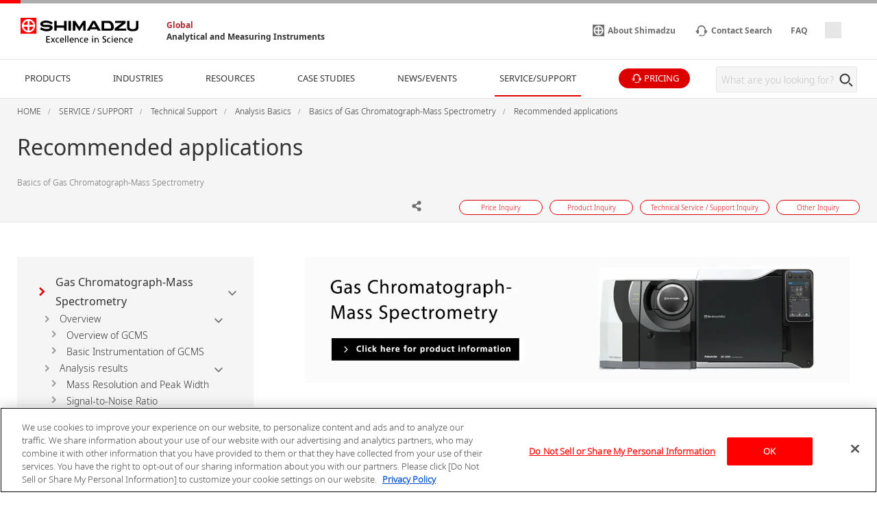

--- FILE ---
content_type: text/html
request_url: https://www.shimadzu.com/an/service-support/technical-support/gas-chromatograph-mass-spectrometry/recommended_applications.html
body_size: 8106
content:
<!DOCTYPE html>
<html lang="en" dir="ltr" prefix="content: http://purl.org/rss/1.0/modules/content/  dc: http://purl.org/dc/terms/  foaf: http://xmlns.com/foaf/0.1/  og: http://ogp.me/ns#  rdfs: http://www.w3.org/2000/01/rdf-schema#  schema: http://schema.org/  sioc: http://rdfs.org/sioc/ns#  sioct: http://rdfs.org/sioc/types#  skos: http://www.w3.org/2004/02/skos/core#  xsd: http://www.w3.org/2001/XMLSchema# ">
  <head>
            <script type="text/javascript" src="https://cdns.gigya.com/js/gigya.js?apikey=4_2YD_-ePlDcgBLBF6rVtaVw"></script>
    <meta charset="utf-8" />
<link rel="canonical" href="https://www.shimadzu.com/an/service-support/technical-support/gas-chromatograph-mass-spectrometry/recommended_applications.html" />
<meta property="og:url" content="https://www.shimadzu.com/an/service-support/technical-support/gas-chromatograph-mass-spectrometry/recommended_applications.html" />
<meta property="og:title" content="Recommended applications" />
<meta property="og:image" content="https://www.shimadzu.com/an/sites/shimadzu.com.an/files/analysis_basics/MicrosoftTeams-image_resize02.jpg" />
<meta name="twitter:image" content="https://www.shimadzu.com/an/sites/shimadzu.com.an/files/analysis_basics/MicrosoftTeams-image_resize02.jpg" />
<meta name="MobileOptimized" content="width" />
<meta name="HandheldFriendly" content="true" />
<meta name="viewport" content="width=device-width, initial-scale=1.0" />
<link rel="preload" as="image" href="/an/sites/shimadzu.com.an/files/analysis_basics/image.png" type="image/png" />
<link rel="preload" as="style" href="/an/themes/custom/shimadzu_an/css/style.css?r=20251208&amp;t7p99j" />
<link rel="preload" as="font" href="/an/themes/custom/shimadzu_an/fonts/NotoSans-Bold.ttf" type="font/ttf" crossorigin="anonymous" />
<link rel="preload" as="font" href="/an/themes/custom/shimadzu_an/fonts/NotoSans-Bold.woff" type="font/woff" crossorigin="anonymous" />
<link rel="preload" as="font" href="/an/themes/custom/shimadzu_an/fonts/NotoSans-Bold.woff2" type="font/woff2" crossorigin="anonymous" />
<link rel="preload" as="font" href="/an/themes/custom/shimadzu_an/fonts/NotoSans-Light.ttf" type="font/ttf" crossorigin="anonymous" />
<link rel="preload" as="font" href="/an/themes/custom/shimadzu_an/fonts/NotoSans-Light.woff" type="font/woff" crossorigin="anonymous" />
<link rel="preload" as="font" href="/an/themes/custom/shimadzu_an/fonts/NotoSans-Light.woff2" type="font/woff2" crossorigin="anonymous" />
<link rel="preload" as="font" href="/an/themes/custom/shimadzu_an/fonts/NotoSans-LightItalic.ttf" type="font/ttf" crossorigin="anonymous" />
<link rel="preload" as="font" href="/an/themes/custom/shimadzu_an/fonts/NotoSans-LightItalic.woff" type="font/woff" crossorigin="anonymous" />
<link rel="preload" as="font" href="/an/themes/custom/shimadzu_an/fonts/NotoSans-LightItalic.woff2" type="font/woff2" crossorigin="anonymous" />
<link rel="preload" as="font" href="/an/themes/custom/shimadzu_an/fonts/NotoSans-Regular.ttf" type="font/ttf" crossorigin="anonymous" />
<link rel="preload" as="font" href="/an/themes/custom/shimadzu_an/fonts/NotoSans-Regular.woff" type="font/woff" crossorigin="anonymous" />
<link rel="preload" as="font" href="/an/themes/custom/shimadzu_an/fonts/NotoSans-Regular.woff2" type="font/woff2" crossorigin="anonymous" />
<link rel="preload" as="font" href="/an/themes/custom/shimadzu_an/fonts/icons.ttf" type="font/ttf" crossorigin="anonymous" />
<link rel="preload" as="font" href="/an/themes/custom/shimadzu_an/fonts/icons.woff" type="font/woff" crossorigin="anonymous" />
<link rel="preload" as="font" href="/an/themes/custom/shimadzu_an/fonts/icons.woff2" type="font/woff2" crossorigin="anonymous" />
<link rel="preload" as="script" href="/an/themes/custom/shimadzu_an/js/lib.js?v=20251208" />
<link rel="preload" as="script" href="/an/themes/custom/shimadzu_an/js/main.js?v=20251208" />
<link rel="preload" as="style" href="/an/themes/custom/shimadzu_an/vuejs/css/chunk-vendors.css?r=20251208&amp;t7p99j" />
<link rel="preload" as="script" href="/an/themes/custom/shimadzu_an/vuejs/js/chunk-common.js?v=20251208" />
<link rel="preload" as="script" href="/an/themes/custom/shimadzu_an/vuejs/js/chunk-vendors.js?v=20251208" />
<link rel="preload" as="script" href="/an/themes/custom/shimadzu_an/vuejs/js/membershipcontroll.js?v=20251208" />
<link rel="preload" as="script" href="/an/themes/custom/shimadzu_an/vuejs/js/newmark.js?v=20251208" />
<link rel="preload" as="fetch" href="/an/json/analysis_basic/page_list.json" type="application/json" crossorigin="anonymous" />

    <title>Recommended applications : SHIMADZU (Shimadzu Corporation)</title>
    <link rel="stylesheet" media="all" href="/an/themes/contrib/stable/css/system/components/align.module.css?t7p99j" />
<link rel="stylesheet" media="all" href="/an/themes/contrib/stable/css/system/components/fieldgroup.module.css?t7p99j" />
<link rel="stylesheet" media="all" href="/an/themes/contrib/stable/css/system/components/container-inline.module.css?t7p99j" />
<link rel="stylesheet" media="all" href="/an/themes/contrib/stable/css/system/components/clearfix.module.css?t7p99j" />
<link rel="stylesheet" media="all" href="/an/themes/contrib/stable/css/system/components/details.module.css?t7p99j" />
<link rel="stylesheet" media="all" href="/an/themes/contrib/stable/css/system/components/hidden.module.css?t7p99j" />
<link rel="stylesheet" media="all" href="/an/themes/contrib/stable/css/system/components/item-list.module.css?t7p99j" />
<link rel="stylesheet" media="all" href="/an/themes/contrib/stable/css/system/components/js.module.css?t7p99j" />
<link rel="stylesheet" media="all" href="/an/themes/contrib/stable/css/system/components/nowrap.module.css?t7p99j" />
<link rel="stylesheet" media="all" href="/an/themes/contrib/stable/css/system/components/position-container.module.css?t7p99j" />
<link rel="stylesheet" media="all" href="/an/themes/contrib/stable/css/system/components/reset-appearance.module.css?t7p99j" />
<link rel="stylesheet" media="all" href="/an/themes/contrib/stable/css/system/components/resize.module.css?t7p99j" />
<link rel="stylesheet" media="all" href="/an/themes/contrib/stable/css/system/components/system-status-counter.css?t7p99j" />
<link rel="stylesheet" media="all" href="/an/themes/contrib/stable/css/system/components/system-status-report-counters.css?t7p99j" />
<link rel="stylesheet" media="all" href="/an/themes/contrib/stable/css/system/components/system-status-report-general-info.css?t7p99j" />
<link rel="stylesheet" media="all" href="/an/themes/contrib/stable/css/system/components/tablesort.module.css?t7p99j" />
<link rel="stylesheet" media="all" href="/an/themes/contrib/stable/css/core/components/progress.module.css?t7p99j" />
<link rel="stylesheet" media="all" href="/an/themes/contrib/stable/css/core/components/ajax-progress.module.css?t7p99j" />
<link rel="stylesheet" media="all" href="/an/themes/contrib/stable/css/core/assets/vendor/normalize-css/normalize.css?t7p99j" />
<link rel="stylesheet" media="all" href="/an/themes/contrib/stable/css/core/normalize-fixes.css?t7p99j" />
<link rel="stylesheet" media="all" href="/an/themes/custom/shimadzu_an/css/style.css?r=20251208&amp;t7p99j" />
<link rel="stylesheet" media="all" href="/an/themes/custom/shimadzu_an/vuejs/css/chunk-vendors.css?r=20251208&amp;t7p99j" />
<link rel="stylesheet" media="all" href="/an/themes/contrib/classy/css/components/action-links.css?t7p99j" />
<link rel="stylesheet" media="all" href="/an/themes/contrib/classy/css/components/breadcrumb.css?t7p99j" />
<link rel="stylesheet" media="all" href="/an/themes/contrib/classy/css/components/button.css?t7p99j" />
<link rel="stylesheet" media="all" href="/an/themes/contrib/classy/css/components/collapse-processed.css?t7p99j" />
<link rel="stylesheet" media="all" href="/an/themes/contrib/classy/css/components/container-inline.css?t7p99j" />
<link rel="stylesheet" media="all" href="/an/themes/contrib/classy/css/components/details.css?t7p99j" />
<link rel="stylesheet" media="all" href="/an/themes/contrib/classy/css/components/exposed-filters.css?t7p99j" />
<link rel="stylesheet" media="all" href="/an/themes/contrib/classy/css/components/field.css?t7p99j" />
<link rel="stylesheet" media="all" href="/an/themes/contrib/classy/css/components/form.css?t7p99j" />
<link rel="stylesheet" media="all" href="/an/themes/contrib/classy/css/components/icons.css?t7p99j" />
<link rel="stylesheet" media="all" href="/an/themes/contrib/classy/css/components/inline-form.css?t7p99j" />
<link rel="stylesheet" media="all" href="/an/themes/contrib/classy/css/components/item-list.css?t7p99j" />
<link rel="stylesheet" media="all" href="/an/themes/contrib/classy/css/components/link.css?t7p99j" />
<link rel="stylesheet" media="all" href="/an/themes/contrib/classy/css/components/links.css?t7p99j" />
<link rel="stylesheet" media="all" href="/an/themes/contrib/classy/css/components/menu.css?t7p99j" />
<link rel="stylesheet" media="all" href="/an/themes/contrib/classy/css/components/more-link.css?t7p99j" />
<link rel="stylesheet" media="all" href="/an/themes/contrib/classy/css/components/pager.css?t7p99j" />
<link rel="stylesheet" media="all" href="/an/themes/contrib/classy/css/components/tabledrag.css?t7p99j" />
<link rel="stylesheet" media="all" href="/an/themes/contrib/classy/css/components/tableselect.css?t7p99j" />
<link rel="stylesheet" media="all" href="/an/themes/contrib/classy/css/components/tablesort.css?t7p99j" />
<link rel="stylesheet" media="all" href="/an/themes/contrib/classy/css/components/tabs.css?t7p99j" />
<link rel="stylesheet" media="all" href="/an/themes/contrib/classy/css/components/textarea.css?t7p99j" />
<link rel="stylesheet" media="all" href="/an/themes/contrib/classy/css/components/ui-dialog.css?t7p99j" />
<link rel="stylesheet" media="all" href="/an/themes/contrib/classy/css/components/messages.css?t7p99j" />
<link rel="stylesheet" media="all" href="/an/themes/contrib/classy/css/components/progress.css?t7p99j" />

    <script type="application/json" data-drupal-selector="drupal-settings-json">{"path":{"baseUrl":"\/an\/","pathPrefix":"","currentPath":"node\/3976","currentPathIsAdmin":false,"isFront":false,"currentLanguage":"en"},"pluralDelimiter":"\u0003","gtm":{"tagId":null,"settings":{"data_layer":"dataLayer","include_environment":false},"tagIds":["GTM-M75JDCN","GTM-KF2BMBS3"]},"gtag":{"tagId":"","consentMode":false,"otherIds":[],"events":[],"additionalConfigInfo":[]},"suppressDeprecationErrors":true,"ajaxPageState":{"libraries":"[base64]","theme":"shimadzu_an","theme_token":null},"ajaxTrustedUrl":[],"vueComponent":{"common":{"nid":3976,"bundle":"analysis_basic_application"},"contentTop":{"pageId":"7336","releaseTime":0},"section":"section_6","membershipcontroll":{"logout":{"keepPage":true},"page":{"topPage":"\/an\/index.html"},"myPage":{"top":"\/an\/member\/s\/index.html","downloadHistory":"\/an\/member\/s\/history\/index.html","setting":"\/an\/member\/s\/setting\/index.html"},"passwordReminder":{"sitekey":"6Ld0TYQpAAAAANsGeHEO9G6EedBE3VqDQaTTqAbR"}},"silveregg":{"domain":"shimadzu.silveregg.net","specId":{"product":"pc211","application":"pc212","webinar":"","popularApplication":"","popularCatalog":""},"sendPageAccess":false},"useDoubleOptIn":{"enable":true},"idShimadzu":{"domain":"https:\/\/id.shimadzu.com\/","top":"\/index.html","register":"\/comsys\/register\/index.html","login":"\/comsys\/login.html","edit":"\/comsys\/edit\/index.html","service":"\/comsys\/service\/index.html"},"sites":{"isParent":true,"parent":{"code":"scj","label":"SCJ","url":"https:\/\/www.shimadzu.com\/an","basePath":"\/an\/"},"current":{"code":"scj","label":"SCJ","url":"https:\/\/www.shimadzu.com\/an","basePath":"\/an\/"},"pageListSites":[]},"singleSignOn":{"language":"en","screenSet":{"registration":"globalweb-RegistrationLogin"},"domainName":"globalweb","interestsProduct":false,"useChildContext":null}},"analysisBasics":{"mostParentCategoryId":3852},"staticDomain":"","user":{"uid":0,"permissionsHash":"ce925aa6d846edd6ff38c2cb5cffc1343d5e62a3bf95361a032955049d875e86"}}</script>
<script src="/an/core/assets/vendor/jquery/jquery.min.js?v=3.7.1"></script>
<script src="/an/core/misc/drupalSettingsLoader.js?v=10.3.10"></script>
<script src="/cgi-bin/now_time.cgi"></script>
<script src="/an/modules/contrib/google_tag/js/gtm.js?t7p99j"></script>
<script src="/an/modules/contrib/google_tag/js/gtag.js?t7p99j"></script>

  </head>
  <body>
    <noscript><iframe src="https://www.googletagmanager.com/ns.html?id=GTM-M75JDCN"
                  height="0" width="0" style="display:none;visibility:hidden"></iframe></noscript>
<noscript><iframe src="https://www.googletagmanager.com/ns.html?id=GTM-KF2BMBS3"
                  height="0" width="0" style="display:none;visibility:hidden"></iframe></noscript>

      <div class="dialog-off-canvas-main-canvas" data-off-canvas-main-canvas>
      <header  class="r-header log-cmn-header">
    <section  id="block-headerblock" class="l-header">

  <div class="l-header__preBlock"></div>
    <section class="p-headerLogo">
  
      <div class="p-headerLogo__logoImage">
      <a href="/">
        <img src="/an/themes/custom/shimadzu_an/images/logo/logo.svg" alt="Shimadzu" style="width: 172px; height: 37px;">
             </a>
      <div class="p-headerLogo__siteType">
        <p>
          <a href="/an/index.html">Global</a>
        </p>
        <p>
          <a href="/an/index.html">Analytical and Measuring Instruments</a>
        </p>
      </div>
    </div>
        <div class="p-headerLogo__logoImage--pcSmall">
      <a href="/">
        <img src="/an/themes/custom/shimadzu_an/images/logo/logo_short.svg" alt="Shimadzu">
            </a>
    </div>
        <div class="p-headerLogo__logoImage--sp">
      <a href="/">
        <img src="/an/themes/custom/shimadzu_an/images/logo/logo_sp.svg" alt="Shimadzu">
            </a>
    </div>
  </section>

      <section class="p-headerIconMenu">
      <ul class="p-headerIconMenu__wrap">
                                                              <li class="p-headerIconMenu__unit u-mobileDisplay--show">
            <a href="/an/search/index.html">
                              <i class="icon-sh-search"></i>
                                  <i class="icon-sh-search-mobile"></i>
                                            <span class="p-headerIconMenu__text"></span>
            </a>
          </li>
                                                                <li class="p-headerIconMenu__unit u-mobileDisplay--hideFlex">
            <a href="https://www.shimadzu.com/about/index.html">
                              <i class="icon-sh-shimadzu-logo"></i>
                                            <span class="p-headerIconMenu__text">About Shimadzu</span>
            </a>
          </li>
                                                                <li class="p-headerIconMenu__unit ">
            <a href="/an/service-support/contact/contact-search/index.html">
                              <i class="icon-sh-mini-contact"></i>
                                  <i class="icon-sh-mini-contact-mobile"></i>
                                            <span class="p-headerIconMenu__text">Contact Search</span>
            </a>
          </li>
                                                                <li class="p-headerIconMenu__unit u-mobileDisplay--hideFlex">
            <a href="https://faq.an.shimadzu.co.jp/?site_domain=english">
                            <span class="p-headerIconMenu__text">FAQ</span>
            </a>
          </li>
                                                
        <li id="vue_mypage_icon"></li>
<li id="vue_login_icon"></li>
<li id="vue_logout_icon"></li>

                </ul>
          <div class="p-headerIconMenu__mobileHamburger">
        <div class="p-headerIconMenu__mobileHamburgerLine">
          <div></div>
          <div></div>
          <div></div>
        </div>
      </div>
      </section>
  <section class="p-headerLogo__underSiteTypeLogo">
    <div class="p-headerLogo__siteType">
      <p>
        <a href="/an/index.html">Global</a>
      </p>
      <p>
        <a href="/an/index.html">Analytical and Measuring Instruments</a>
      </p>
    </div>
  </section>
    

      <div id="vue_global_nav" class="l-header__navigationMenu">
    <section class="p-globalNav">
      <nav>
        <ul class="p-globalNav__wrap" id="global_nav">
                                                                                                                              <li
                class="p-globalNav__unit "
                name="global_nav_section"
                data-section="section_1"
                data-title="PRODUCTS"
                data-link="/an/products/index.html"
                data-menu-type="product"
                data-input-url="false"
                >
                <div class="p-globalNav__categoryName">PRODUCTS</div>
                <i class="icon-sh-arrowRight"></i>
              </li>
                                                                                                                                          <li
                class="p-globalNav__unit "
                name="global_nav_section"
                data-section="section_2"
                data-title="INDUSTRIES"
                data-link="/an/industries/index.html"
                data-menu-type="industry"
                data-input-url="false"
                >
                <div class="p-globalNav__categoryName">INDUSTRIES</div>
                <i class="icon-sh-arrowRight"></i>
              </li>
                                                                                                                                          <li
                class="p-globalNav__unit "
                name="global_nav_section"
                data-section="section_3"
                data-title="RESOURCES"
                data-link="/an/resources/index.html"
                data-menu-type="resources"
                data-input-url="false"
                >
                <div class="p-globalNav__categoryName">RESOURCES</div>
                <i class="icon-sh-arrowRight"></i>
              </li>
                                                                                                                                          <li
                class="p-globalNav__unit u-mobileDisplay--hide "
                name="global_nav_section"
                data-section="section_4"
                data-title="CASE STUDIES"
                data-link="/an/case-studies/index.html"
                data-menu-type="case_study"
                data-input-url="false"
                >
                <div class="p-globalNav__categoryName">CASE STUDIES</div>
                <i class="icon-sh-arrowRight"></i>
              </li>
              <li class="p-globalNav__unit--mobileLink">
                <a href="/an/case-studies/index.html" class="p-globalNav__categoryName--mobile">
                  CASE STUDIES
                  <i class="icon-sh-arrowRight"></i>
                </a>
              </li>
                                                                                                                                          <li
                class="p-globalNav__unit u-mobileDisplay--hide "
                name="global_nav_section"
                data-section="section_5"
                data-title="NEWS/EVENTS"
                data-link="/an/news-events/index.html"
                data-menu-type="news"
                data-input-url="false"
                >
                <div class="p-globalNav__categoryName">NEWS/EVENTS</div>
                <i class="icon-sh-arrowRight"></i>
              </li>
              <li class="p-globalNav__unit--mobileLink">
                <a href="/an/news-events/index.html" class="p-globalNav__categoryName--mobile">
                  NEWS/EVENTS
                  <i class="icon-sh-arrowRight"></i>
                </a>
              </li>
                                                                                                                                          <li
                class="p-globalNav__unit is-current"
                name="global_nav_section"
                data-section="section_6"
                data-title="SERVICE/SUPPORT"
                data-link="/an/service-support/index.html"
                data-menu-type="support"
                data-input-url="false"
                >
                <div class="p-globalNav__categoryName">SERVICE/SUPPORT</div>
                <i class="icon-sh-arrowRight"></i>
              </li>
                                                      <li class="p-globalNav__unit--iconButton">
              <a href="/an/forms/price/index.html" class="log-cmn-megamenu-priceinquiry">
                <div class="c-basicButton--XXSmallFullWidth p-fillButton u-noMargin--top">
                  <i class="icon-sh-mini-contact icon--show"></i>
                  <span class="p-globalNav__categoryName--iconText">
                    PRICING
                  </span>
                </div>
              </a>
            </li>
                  </ul>
        <!-- 検索ボックス -->
        <div class="p-globalNav__searchArea">
          <form name="SS_searchForm" id="SS_searchForm" action="/an/search/index.html" method="get" enctype="application/x-www-form-urlencoded">
            <div class="p-globalNav__searchBox">
              <input id="SS_searchQuery" name="keyword" value class="p-globalNav__searchText" maxlength="256" autocomplete="off" placeholder="What are you looking for?" type="text"/>
              <div class="p-globalNav__searchButton" onclick="SS_searchForm.submit()">
                <i class="icon-sh-search"></i>
              </div>
            </div>
          </form>
        </div>
      </nav>
    </section>
    
    <section id="vue_global_nav_menu"></section>
  </div>
    <div class="l-header__afterBlock"></div>

</section>
<span id="vue_register_modal"></span>
<span id="vue_register_additional_modal"></span>
<span id="vue_register_additional_modal_complete"></span>
<span id="vue_login_modal"></span>
<span id="vue_RenewalUserModal_modal"></span>
<span id="vue_password_reminder_modal"></span>
<span id="vue_call_download_link"></span>
<span id="vue_error_modal"></span>
<script type="text/javascript">
  document.write(unescape('%3Cscript src="/an/themes/custom/shimadzu_an/js/sync/syncsuggest_smz.js" type="text/javascript"%3E%3C/script%3E'));
  SYNCSEARCH_SITE = "EM0AJRZ6";
  SYNCSEARCH_GROUP = "3";
  SYNCSEARCH_GROUP1 = "3";
</script>

	





  <div id="vue_rcmd_send_page_access"></div>
        <div id="vue_rcmd_show_modal"></div>
  
  </header>
  <div class="u-headerOffset"></div>

<main class="f-main">
  <noscript>
    <div class="noScriptMsg">
      <p>JavaScript Disabled</p>
      <p>Our website uses JavaScript. Please confirm that JavaScript is enabled in your browser.</p>
    </div>
  </noscript>
  
  <section class="f-contentsWrap">
      <section  class="r-contentTop">
      <section class="p-h1Block">
    <div
      class="l-fullWidth--PCContentsNoPadding">
              <div id="breadcrumbs" class="p-h1Block__breadCrumb">
    <div class="l-fullWidth--PCContents">
      <ul
        class="p-breadCrumb log-cmn-breadcrumblist">
        <!-- Linkオブジェクト配列のループ -->
                  <li class="p-breadCrumb__item">
            <!-- Linkオブジェクト -->
                          <a href="/an/index.html"><span>HOME</span></a>
                      </li>
                  <li class="p-breadCrumb__item">
            <!-- Linkオブジェクト -->
                          <a href="/an/service-support/index.html"><span>SERVICE / SUPPORT</span></a>
                      </li>
                  <li class="p-breadCrumb__item">
            <!-- Linkオブジェクト -->
                          <a href="/an/service-support/technical-support/index.html"><span>Technical Support</span></a>
                      </li>
                  <li class="p-breadCrumb__item">
            <!-- Linkオブジェクト -->
                          <a href="/an/service-support/technical-support/analysis-basics/index.html"><span>Analysis Basics</span></a>
                      </li>
                  <li class="p-breadCrumb__item">
            <!-- Linkオブジェクト -->
                          <a href="/an/service-support/technical-support/gas-chromatograph-mass-spectrometry.html"><span>Basics of Gas Chromatograph-Mass Spectrometry</span></a>
                      </li>
                  <li class="p-breadCrumb__item">
            <!-- Linkオブジェクト -->
                          <a href="/an/service-support/technical-support/gas-chromatograph-mass-spectrometry/recommended_applications.html"><span>Recommended applications</span></a>
                      </li>
              </ul>
    </div>
  </div>

    </div>
    <div class="l-fullWidth--PCContents">
      <div class="p-h1Block__titleArea">
        <div>
                    
<h1 class="p-h1Block__title">Recommended applications</h1>
        </div>
      </div>
            <p class="p-h1Block__subTitle ">Basics of Gas Chromatograph-Mass Spectrometry</p>

                    
<div class="p-h1Block__buttonArea">
  <div class="p-h1Block__userReact">
    <div class="shareWrapper">
      <div class="p-iconButton--share">
        <button id="share-button">
          <i class="icon-sh-share iconColorGray"></i>
        </button>
        <div class="p-iconButton__tooltip--share">
          <p class="share">Share</p>
        </div>
      </div>
      <div id="share-menu" class="shareMenu is-invisible">
        <div class="shareMenu__textArea">
          <p>Share</p>
        </div>
        <div class="shareMenu__linkArea">
          <ul>
            <li class="log-cmn-h1-snsshare-twitter">
              <i class="icon-sh-twitter"></i>
              <a href="https://twitter.com/share?url=https://www.shimadzu.com/an/service-support/technical-support/gas-chromatograph-mass-spectrometry/recommended_applications.html" rel="nofollow noopener noreferrer" target="_blank" >X (Twitter)</a>
            </li>
            <li class="log-cmn-h1-snsshare-facebook">
              <i class="icon-sh-facebook"></i>
              <a href="https://www.facebook.com/share.php?u=https://www.shimadzu.com/an/service-support/technical-support/gas-chromatograph-mass-spectrometry/recommended_applications.html" rel="nofollow noopener noreferrer" target="_blank">Facebook</a>
            </li>
            <li class="log-cmn-h1-snsshare-linkedin">
              <i class="icon-sh-linkedin"></i>
              <a href="https://www.linkedin.com/shareArticle?mini=true&url=https://www.shimadzu.com/an/service-support/technical-support/gas-chromatograph-mass-spectrometry/recommended_applications.html" rel="nofollow noopener noreferrer" target="_blank">LinkedIn</a>
            </li>
          </ul>
        </div>
      </div>
    </div>
        <div id="vue_bookmark_in_page" class="p-iconButton--addBookmark">
      <button id="bookmark-button">
        <i id="bookmark-icon" class="icon-sh-heart-open iconColorGray"></i>
      </button>
      <div class="p-iconButton__tooltip--bookmark">
        <p id="bookmark-tooltipText" class="addBookmark">Add Bookmark</p>
      </div>
    </div>
      </div>
  <ul class="p-h1Block__inquiry log-cmn-h1-contactlist">
          <li class="p-h1Block__inquiryItem">
        <a class="p-inquiryButton" href="/an/forms/price/index.html?page=webform_start" >
          <span class="p-inquiryButton__text">Price Inquiry</span>
        </a>
      </li>
          <li class="p-h1Block__inquiryItem">
        <a class="p-inquiryButton" href="/an/forms/product/index.html?page=webform_start" >
          <span class="p-inquiryButton__text">Product Inquiry</span>
        </a>
      </li>
          <li class="p-h1Block__inquiryItem">
        <a class="p-inquiryButton" href="/an/forms/technical-support/index.html?page=webform_start" >
          <span class="p-inquiryButton__text">Technical Service / Support Inquiry</span>
        </a>
      </li>
          <li class="p-h1Block__inquiryItem">
        <a class="p-inquiryButton" href="/an/forms/other/index.html?page=webform_start" >
          <span class="p-inquiryButton__text">Other Inquiry</span>
        </a>
      </li>
      </ul>
</div>
          </div>
  </section>

  </section>

    <!-- Content START -->
      <section  class="r-content">
    <div data-drupal-messages-fallback class="hidden"></div><div id="block-shimadzu-an-content" class="block block-system block-system-main-block">
  
    
      <section
  class="l-fullWidth--PCContentsFlexSPColumReverseNoPadding u-margin--PC50 log-contents" style="border: none;">
    <section class="l-sideNav">
    <section class="l-fullWidth--rightSideContents">
      <section class="p-supportSideNav">
        <ul id="analysisBasicsSideNav"></ul>
      </section>
    </section>
  </section>
    <section class="l-fullWidth--rightSideContents">
    <section
      class="l-gridWrap">
            <a href="/an/products/gas-chromatograph-mass-spectrometry/index.html">
        <img alt="Gas Chromatograph-Mass Spectrometry" class="p-supportSideNav__mainBanner" src="/an/sites/shimadzu.com.an/files/analysis_basics/image.png" typeof="foaf:Image" />

      </a>
      <div class="u-margin--SP10--PC10"></div>
                    <h2>Recommended Applications</h2>
                          <div class="p-imageSet">
            <div class="p-imageSet__wrap--left">
                              <div class="p-imageSet__imageWrap--left">
                  <div class="c-image p-imageSet__imageInner">
                    <img alt="Recommended applications" class="c-image__image" src="/an/sites/shimadzu.com.an/files/analysis_basics/thumbnail_resize.png" typeof="foaf:Image" />

                  </div>
                </div>
                            <section class="l-fullWidth--NoPadding">
                <div class="p-imageSet__contentWrap">
                  <div class="c-primaryLink">
                    <i class="icon-sh-arrowRight-small"></i>
                    <a class="c-primaryLink__text" href="https://www.shimadzu.com/an/sites/shimadzu.com.an/files/pim/pim_document_file/technical/primers/11555/c10g-e080.pdf">
                      Fundamental Guide to GCMS - Gas Chromatograph-Mass Spectrometry
                    </a>
                  </div>
                                  </div>
              </section>
            </div>
          </div>
                                  


<vue class="js-pdfDownloadTable">
  {&quot;title&quot;:&quot;Applications&quot;,&quot;source&quot;:null,&quot;key&quot;:null,&quot;max&quot;:null,&quot;filter_types&quot;:[],&quot;link_title&quot;:&quot;Learn more&quot;,&quot;link_url&quot;:&quot;&quot;,&quot;config_list&quot;:[],&quot;page_links&quot;:[],&quot;column_title&quot;:&quot;Documents&quot;}
</vue>


<article class="c-modal__wrap is-invisible" id="config-modal">
  <div class="c-modal__position--top">
    <div class="c-modal__contentsBg--white">
      <div class="c-modal__close">
        <div class="p-iconButton--close">
          <button id="config-modal-close">
            <i class="icon-sh-close-button iconColorGray"></i>
          </button>
        </div>
      </div>
      <div class="u-margin--SP50--PC40"></div>
                </div>
  </div>
</article>
                                  <div class="p-imageSet">
          <div class="p-imageSet__wrap--left">
                          <div class="p-imageSet__imageWrap--left">
                <div class="c-image p-imageSet__imageInner">
                  <a href="https://www.shimadzu.com/an/search/index.html?keyword=GCMS&amp;file=pdf&amp;subcategory=1-15%2C7-applications%2C7-application_note%2C7-posters%2C7-technical%2C7-technical_reports%2C7-white_papers%2C7-primers%2C7-brochures%2C7-spec_sheet%2C7-journal%2C7-shimadzu_journal%2C7-talk_letters%2C7-manuals%2C7-others&amp;section=7">
                    <img alt="Recommended applications" class="c-image__image" src="/an/sites/shimadzu.com.an/files/analysis_basics/search.jpg" typeof="foaf:Image" />

                  </a>
                </div>
              </div>
                        <section class="l-fullWidth--NoPadding">
              <div class="p-imageSet__contentWrap">
                <div class="p-imageSet__contentWrap">
                  <div class="p-navMenu__buttonWrap">
                    <a href="https://www.shimadzu.com/an/search/index.html?keyword=GCMS&amp;file=pdf&amp;subcategory=1-15%2C7-applications%2C7-application_note%2C7-posters%2C7-technical%2C7-technical_reports%2C7-white_papers%2C7-primers%2C7-brochures%2C7-spec_sheet%2C7-journal%2C7-shimadzu_journal%2C7-talk_letters%2C7-manuals%2C7-others&amp;section=7" class="p-primaryButton c-basicButtonFullWidth--noMargin">Search</a>
                  </div>
                </div>
              </div>
            </section>
          </div>
        </div>
          </section>
  </section>
</section>

  </div>

  </section>

    <!-- Content END -->
      <section  class="r-contentBottom">
    <section class="l-fullWidth--PCContents">
  <section class="l-gridWrap">
          <h2>Videos</h2>
      <ul
        class="l-gridWrap__grid--3Column">
                          <li class="l-gridWrap__unit">
            <article class="c-card p-categoryListCard">
    <div class="c-card__wrap p-categoryListCard__wrap">
          <div class="c-card__imageArea p-categoryListCard__imageArea">
        <div class="c-card__imageAreaInner p-categoryListCard__imageAreaInner">
          <a href="/an/resources/movies/index.html?section=section_1&amp;category=359#anchor_movie_0" class="" >
            <img src="/an/sites/shimadzu.com.an/files/2021-06/movies.png" alt="movie">
          </a>
        </div>
      </div>
        <div class="c-card__textArea p-categoryListCard__textArea">
      <div class="c-card__textAreaInner p-categoryListCard__textAreaInner">
        <div class="c-card__titleArea p-categoryListCard__titleArea">
          <i class="icon-sh-arrowRight-small"></i>
          <a href="/an/resources/movies/index.html?section=section_1&amp;category=359#anchor_movie_0" class="c-card__title p-categoryListCard__title " >
            Movie
          </a>
                  </div>
                      </div>
    </div>
  </div>
            </article>
          </li>
                                  <li class="l-gridWrap__unit">
            <article class="c-card p-categoryListCard">
    <div class="c-card__wrap p-categoryListCard__wrap">
          <div class="c-card__imageArea p-categoryListCard__imageArea">
        <div class="c-card__imageAreaInner p-categoryListCard__imageAreaInner">
          <a href="/an/resources/webinars/index.html?section=section_1&amp;category=359#anchor_webinar_0" class="" >
            <img src="/an/sites/shimadzu.com.an/files/2021-06/webinar.png" alt="webinar">
          </a>
        </div>
      </div>
        <div class="c-card__textArea p-categoryListCard__textArea">
      <div class="c-card__textAreaInner p-categoryListCard__textAreaInner">
        <div class="c-card__titleArea p-categoryListCard__titleArea">
          <i class="icon-sh-arrowRight-small"></i>
          <a href="/an/resources/webinars/index.html?section=section_1&amp;category=359#anchor_webinar_0" class="c-card__title p-categoryListCard__title " >
            Webinar
          </a>
                  </div>
                      </div>
    </div>
  </div>
            </article>
          </li>
              </ul>
              <h2>Related applications</h2>
      <ul class="l-gridWrap__grid--3Column">
                          <li class="l-gridWrap__unit">
            <article class="c-card p-categoryListCard">
    <div class="c-card__wrap p-categoryListCard__wrap">
          <div class="c-card__imageArea p-categoryListCard__imageArea">
        <div class="c-card__imageAreaInner p-categoryListCard__imageAreaInner">
          <a href="/an/resources/documents/index.html?file=pdf&amp;subcategory=1-359,7-applications,7-application_note,7-posters#anchor_search_0" class="" >
            <img src="/an/sites/shimadzu.com.an/files/2021-06/documentApplications.png" alt="search">
          </a>
        </div>
      </div>
        <div class="c-card__textArea p-categoryListCard__textArea">
      <div class="c-card__textAreaInner p-categoryListCard__textAreaInner">
        <div class="c-card__titleArea p-categoryListCard__titleArea">
          <i class="icon-sh-arrowRight-small"></i>
          <a href="/an/resources/documents/index.html?file=pdf&amp;subcategory=1-359,7-applications,7-application_note,7-posters#anchor_search_0" class="c-card__title p-categoryListCard__title " >
            Search
          </a>
                  </div>
                      </div>
    </div>
  </div>
            </article>
          </li>
                                  <li class="l-gridWrap__unit">
            <article class="c-card p-categoryListCard">
    <div class="c-card__wrap p-categoryListCard__wrap">
          <div class="c-card__imageArea p-categoryListCard__imageArea">
        <div class="c-card__imageAreaInner p-categoryListCard__imageAreaInner">
          <a href="/an/service-support/technical-support/gas-chromatograph-mass-spectrometry/recommended_applications.html" class="" >
            <img src="/an/sites/shimadzu.com.an/files/analysis_basics/MicrosoftTeams-image_resize02.jpg" alt="Recommended applications">
          </a>
        </div>
      </div>
        <div class="c-card__textArea p-categoryListCard__textArea">
      <div class="c-card__textAreaInner p-categoryListCard__textAreaInner">
        <div class="c-card__titleArea p-categoryListCard__titleArea">
          <i class="icon-sh-arrowRight-small"></i>
          <a href="/an/service-support/technical-support/gas-chromatograph-mass-spectrometry/recommended_applications.html" class="c-card__title p-categoryListCard__title " >
            Recommended applications
          </a>
                  </div>
                      </div>
    </div>
  </div>
            </article>
          </li>
              </ul>
      </section>
</section>
<div class="u-marginBottom--SP40--PC100"></div>

  </section>

  </section>
  
</main>
  <footer  class="r-footer log-cmn-footer">
    	<div id="vue_cookie_consent"></div>
<div id="vue_cookie_opt_out"></div>
<div  id="block-footerblock" class="p-footer">
						<div id="contactShimadzu" class=" p-footer__contactshimadzu">
				<div class="p-contactShimadzu__icon">
					<i class="icon-sh-contact"></i>
				</div>
								<div class="p-contactShimadzu__title">Contact SHIMADZU</div>
								<ul class="p-contactShimadzu__inquiryWrap log-cmn-contactlist log-cmn-footer-contactlist">
											<li class="p-contactShimadzu__inquiryItem">
							<a class="p-contactShimadzu__inquiryButton" href="/an/forms/price/index.html?page=webform_start" >
								Price Inquiry
								<i class="icon-sh-arrowRight"></i>
							</a>
						</li>
											<li class="p-contactShimadzu__inquiryItem">
							<a class="p-contactShimadzu__inquiryButton" href="/an/forms/product/index.html?page=webform_start" >
								Product Inquiry
								<i class="icon-sh-arrowRight"></i>
							</a>
						</li>
											<li class="p-contactShimadzu__inquiryItem">
							<a class="p-contactShimadzu__inquiryButton" href="/an/forms/technical-support/index.html?page=webform_start" >
								Technical Service / Support Inquiry
								<i class="icon-sh-arrowRight"></i>
							</a>
						</li>
											<li class="p-contactShimadzu__inquiryItem">
							<a class="p-contactShimadzu__inquiryButton" href="/an/forms/other/index.html?page=webform_start" >
								Other Inquiry
								<i class="icon-sh-arrowRight"></i>
							</a>
						</li>
									</ul>
			</div>
									<section class="p-footer__caution">
				<section class="p-caution--footer">
					<div class="p-caution__textArea">
						<p>For Research Use Only. Not for use in diagnostic procedures.
This page may contain references to products that are not available in your country. Please contact us to check the availability of these products in your country.</p>
					</div>
				</section>
			</section>
						<div class="p-footer__categories">
						<div class="l-fullWidth--PCContents--footer p-footer__categoriesInner">
				<ul class="p-footer__categoriesWrap">
											<li class="p-footer__categoryItem">
							<a class="p-footer__categoryButton" href="/an/products/index.html">PRODUCTS</a>
						</li>
											<li class="p-footer__categoryItem">
							<a class="p-footer__categoryButton" href="/an/industries/index.html">INDUSTRIES</a>
						</li>
											<li class="p-footer__categoryItem">
							<a class="p-footer__categoryButton" href="/an/resources/index.html">RESOURCES</a>
						</li>
											<li class="p-footer__categoryItem">
							<a class="p-footer__categoryButton" href="/an/case-studies/index.html">CASE STUDIES</a>
						</li>
											<li class="p-footer__categoryItem">
							<a class="p-footer__categoryButton" href="/an/news-events/index.html">NEWS/EVENTS</a>
						</li>
											<li class="p-footer__categoryItem">
							<a class="p-footer__categoryButton" href="/an/service-support/index.html">SERVICE/SUPPORT</a>
						</li>
									</ul>
				<div class="p-footer__snsIcons">
											<a href="https://id.shimadzu.com/comsys/edit/index.html?lang=en" class="p-subscribe" >
							<i class="icon-sh-mail"></i>
							SUBSCRIBE TO NEWSLETTER
							<i class="icon-sh-arrow"></i>
						</a>
										<div class="p-snsIcon">
						<p class="p-snsIcon__title">FOLLOW US</p>
						<ul class="p-snsIcon__wrap">
																																								<li class="p-snsIcon__item">
										<a href="https://www.facebook.com/ShimadzuCorp" target="_blank" rel="noopener noreferrer">
											<i class="icon-sh-facebook"></i>
										</a>
									</li>
																																																<li class="p-snsIcon__item">
										<a href="https://www.linkedin.com/company/shimadzu-corporation" target="_blank" rel="noopener noreferrer">
											<i class="icon-sh-linkedin"></i>
										</a>
									</li>
																																																<li class="p-snsIcon__item">
										<a href="https://www.youtube.com/user/shimadzuan" target="_blank" rel="noopener noreferrer">
											<i class="icon-sh-youtube"></i>
										</a>
									</li>
																																																																																			</ul>
					</div>
				</div>
			</div>
					</div>
				<div class="p-footer__siteInformation">
			<div class="l-fullWidth--PCContents--footer p-footer__siteInformationInner">
				<ul class="p-footer__policies">
																		<li>
								<a href="https://www.shimadzu.com/privacy/">PRIVACY POLICY</a>
							</li>
																								<li>
								<a href="https://www.shimadzu.com/terms/index.html">TERMS OF USE</a>
							</li>
																								<li>
								<a href="/an/attention/terms.html">TERMS OF USE AGREEMENT FOR MY SHIMADZU FOR ANALYTICAL</a>
							</li>
																								<li>
								<a href="/an/sitemap.html">SITE MAP</a>
							</li>
																										</ul>
				<div class="p-footer__copyright">
											<img src="/an/sites/shimadzu.com.an/files/resources/copyright.png" alt="copyright(c)Shimadzu Corporation.all Rights Reserved" style="width: 344px; height: 13px;">
									</div>
			</div>
		</div>
	</div>
	<section class="p-followButton">
		<ul class="p-followButton__wrap">
			<li class="p-followButton__icon--contact">
				<a data-scroll="" href="#contactShimadzu">
					<i class="icon-sh-contact"></i>
				</a>
			</li>
			<li id="vue_bookmark_mobile"></li>
			<li class="p-followButton__icon--arrowTop" style="display: none;">
				<a data-scroll="" href="#">
					<i class="icon-sh-arrowTop"></i>
				</a>
			</li>
		</ul>
	</section>

  </footer>


  </div>

    
    <script src="/an/core/assets/vendor/once/once.min.js?v=1.0.1"></script>
<script src="/an/core/misc/drupal.js?v=10.3.10"></script>
<script src="/an/core/misc/drupal.init.js?v=10.3.10"></script>
<script src="/an/core/assets/vendor/tabbable/index.umd.min.js?v=6.2.0"></script>
<script src="/an/core/misc/progress.js?v=10.3.10"></script>
<script src="/an/core/assets/vendor/loadjs/loadjs.min.js?v=4.3.0"></script>
<script src="/an/core/misc/debounce.js?v=10.3.10"></script>
<script src="/an/core/misc/announce.js?v=10.3.10"></script>
<script src="/an/core/misc/message.js?v=10.3.10"></script>
<script src="/an/core/misc/ajax.js?v=10.3.10"></script>
<script src="/an/themes/contrib/stable/js/ajax.js?v=10.3.10"></script>
<script src="/an/modules/contrib/google_tag/js/gtag.ajax.js?t7p99j"></script>
<script src="/an/themes/custom/shimadzu_an/js/lib.js?v=20251208"></script>
<script src="/an/themes/custom/shimadzu_an/js/main.js?v=20251208"></script>
<script src="/an/themes/custom/shimadzu_an/vuejs/js/chunk-vendors.js?v=20251208"></script>
<script src="/an/themes/custom/shimadzu_an/vuejs/js/chunk-common.js?v=20251208"></script>
<script src="/an/themes/custom/shimadzu_an/vuejs/js/membershipcontroll.js?v=20251208"></script>
<script src="/an/themes/custom/shimadzu_an/vuejs/js/pdfLinks.js?v=20251208"></script>
<script src="/an/themes/custom/shimadzu_an/vuejs/js/newmark.js?v=20251208"></script>
<script src="/an/themes/custom/shimadzu_an/vuejs/js/globalNavMenu.js?v=20251208"></script>

    <script type="text/javascript" src="/an/geotargeting.js?alias=service-support%2Ftechnical-support%2Fgas-chromatograph-mass-spectrometry%2Frecommended_applications.html"></script>


  </body>
</html>


--- FILE ---
content_type: text/javascript
request_url: https://www.shimadzu.com/an/themes/custom/shimadzu_an/vuejs/js/newmark.js?v=20251208
body_size: 836
content:
(window["webpackJsonp"]=window["webpackJsonp"]||[]).push([["newmark"],{19:function(e,n,a){e.exports=a("ec2e")},ec2e:function(e,n,a){"use strict";a.r(n);a("e260"),a("e6cf"),a("cca6"),a("a79d");var t=a("2b0e"),r=function(){var e=this,n=e.$createElement,a=e._self._c||n;return e.visible?a("span",{staticClass:"p-h1Block__tab--new",attrs:{id:"vue_newmark"}},[e._v(" "+e._s(e.$t("NewMark.new"))+" ")]):e._e()},c=[],i=a("d4ec"),w=a("bee2"),o=a("257e"),s=a("262e"),u=a("2caf"),b=a("ade3"),l=a("9ab4"),v=a("1b40"),k=function(e){Object(s["a"])(a,e);var n=Object(u["a"])(a);function a(){var e;return Object(i["a"])(this,a),e=n.call(this),Object(b["a"])(Object(o["a"])(e),"visible",void 0),e.visible=!1,e}return Object(w["a"])(a,[{key:"beforeMount",value:function(){var e=new Date(window.nowtime);e.setFullYear(e.getFullYear()-1),e.setDate(e.getDate()+1);var n=drupalSettings.vueComponent.contentTop.releaseTime;this.visible=n>=e.getTime()/1e3}}]),a}(v["c"]);k=Object(l["a"])([v["a"]],k);var O=k,p=O,N=a("2877"),d=Object(N["a"])(p,r,c,!1,null,null,null),f=d.exports,m=a("a925"),h=a("e1b7"),j={en:{NewMark:{new:"NEW"}},es:{NewMark:{new:"NUEVO"}},"pt-br":{NewMark:{new:"NOVO"}},de:{NewMark:{new:"NEU"}},fr:{NewMark:{new:"NOUVEAU"}},hr:{NewMark:{new:"NOVI"}},it:{NewMark:{new:"NUOVO"}}},M=Object(h["a"])([j]);t["a"].use(m["a"]);var _=new m["a"](M);t["a"].config.productionTip=!1,new t["a"]({i18n:_,render:function(e){return e(f)}}).$mount("#vue_newmark")}},[[19,"chunk-vendors","chunk-common"]]]);
//# sourceMappingURL=newmark.js.map

--- FILE ---
content_type: application/javascript;charset=utf-8
request_url: https://www.shimadzu.com/smz_api/SERecommend/requestid
body_size: 748
content:
"226b20948cede7475b713050d5d5bdaa1d7594c9aaccc5a8cb824201fb15032c"
